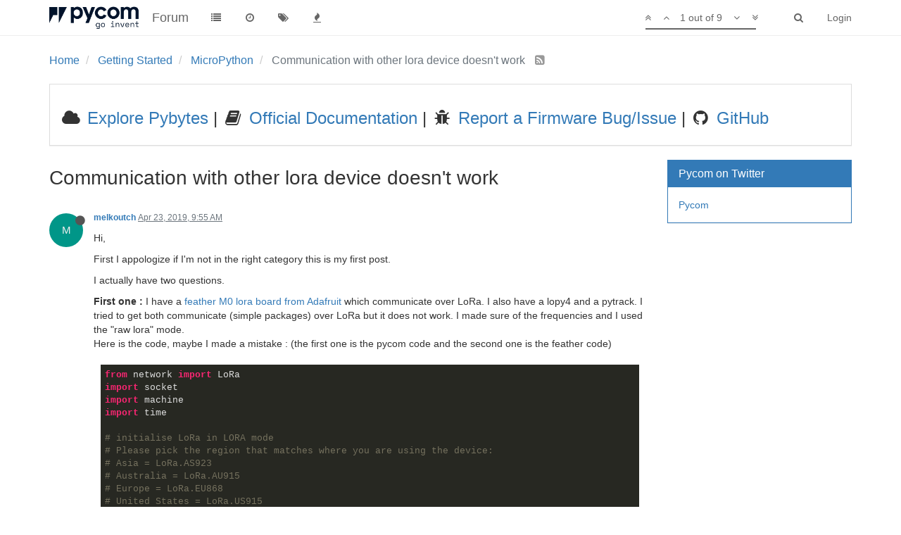

--- FILE ---
content_type: text/html; charset=utf-8
request_url: https://forum.pycom.io/topic/4726/communication-with-other-lora-device-doesn-t-work
body_size: 17331
content:
<!DOCTYPE html>
<html lang="en-US" data-dir="ltr" style="direction: ltr;"  >
<head>
	<title>Communication with other lora device doesn&#x27;t work | Pycom user forum</title>
	<meta name="viewport" content="width&#x3D;device-width, initial-scale&#x3D;1.0" />
	<meta name="content-type" content="text/html; charset=UTF-8" />
	<meta name="apple-mobile-web-app-capable" content="yes" />
	<meta name="mobile-web-app-capable" content="yes" />
	<meta property="og:site_name" content="Forum" />
	<meta name="msapplication-badge" content="frequency=30; polling-uri=https://forum.pycom.io/sitemap.xml" />
	<meta name="keywords" content="pycom,micropython,esp32,wipy,lopy,sipy,fipy,pymakr,pymate,gpy,pybytes,pygate" />
	<meta name="msapplication-square150x150logo" content="/assets/uploads/system/pycom-logo-new-rp1.png" />
	<meta name="title" content="Communication with other lora device doesn&#x27;t work" />
	<meta name="description" content="Hi, First I appologize if I&#x27;m not in the right category this is my first post. I actually have two questions. First one : I have a feather M0 lora board from Adafruit which communicate over LoRa. I also have a lopy4 and a pytrack. I tried to get both comm..." />
	<meta property="og:title" content="Communication with other lora device doesn&#x27;t work" />
	<meta property="og:description" content="Hi, First I appologize if I&#x27;m not in the right category this is my first post. I actually have two questions. First one : I have a feather M0 lora board from Adafruit which communicate over LoRa. I also have a lopy4 and a pytrack. I tried to get both comm..." />
	<meta property="og:type" content="article" />
	<meta property="article:published_time" content="2019-04-23T09:55:24.824Z" />
	<meta property="article:modified_time" content="2020-10-06T11:00:44.770Z" />
	<meta property="article:section" content="MicroPython" />
	<meta property="og:image" content="https://forum.pycom.io/assets/uploads/system/pycom-logo-new-rp1.png" />
	<meta property="og:image:url" content="https://forum.pycom.io/assets/uploads/system/pycom-logo-new-rp1.png" />
	<meta property="og:url" content="https://forum.pycom.io/topic/4726/communication-with-other-lora-device-doesn-t-work" />
	
	<link rel="stylesheet" type="text/css" href="/assets/client.css?v=9tccg1u62u4" />
	<link rel="icon" type="image/x-icon" href="/assets/uploads/system/favicon.ico?v=9tccg1u62u4" />
	<link rel="manifest" href="/manifest.json" />
	<link rel="search" type="application/opensearchdescription+xml" title="Forum" href="/osd.xml" />
	<link rel="apple-touch-icon" href="/assets/uploads/system/touchicon-orig.png" />
	<link rel="icon" sizes="36x36" href="/assets/uploads/system/touchicon-36.png" />
	<link rel="icon" sizes="48x48" href="/assets/uploads/system/touchicon-48.png" />
	<link rel="icon" sizes="72x72" href="/assets/uploads/system/touchicon-72.png" />
	<link rel="icon" sizes="96x96" href="/assets/uploads/system/touchicon-96.png" />
	<link rel="icon" sizes="144x144" href="/assets/uploads/system/touchicon-144.png" />
	<link rel="icon" sizes="192x192" href="/assets/uploads/system/touchicon-192.png" />
	<link rel="prefetch" href="/assets/src/modules/composer.js?v=9tccg1u62u4" />
	<link rel="prefetch" href="/assets/src/modules/composer/uploads.js?v=9tccg1u62u4" />
	<link rel="prefetch" href="/assets/src/modules/composer/drafts.js?v=9tccg1u62u4" />
	<link rel="prefetch" href="/assets/src/modules/composer/tags.js?v=9tccg1u62u4" />
	<link rel="prefetch" href="/assets/src/modules/composer/categoryList.js?v=9tccg1u62u4" />
	<link rel="prefetch" href="/assets/src/modules/composer/resize.js?v=9tccg1u62u4" />
	<link rel="prefetch" href="/assets/src/modules/composer/autocomplete.js?v=9tccg1u62u4" />
	<link rel="prefetch" href="/assets/templates/composer.tpl?v=9tccg1u62u4" />
	<link rel="prefetch" href="/assets/language/en-US/topic.json?v=9tccg1u62u4" />
	<link rel="prefetch" href="/assets/language/en-US/modules.json?v=9tccg1u62u4" />
	<link rel="prefetch" href="/assets/language/en-US/tags.json?v=9tccg1u62u4" />
	<link rel="prefetch stylesheet" href="/plugins/nodebb-plugin-markdown/styles/monokai.css" />
	<link rel="prefetch" href="/assets/src/modules/highlight.js?v=9tccg1u62u4" />
	<link rel="prefetch" href="/assets/language/en-US/markdown.json?v=9tccg1u62u4" />
	<link rel="canonical" href="https://forum.pycom.io/topic/4726/communication-with-other-lora-device-doesn-t-work" />
	<link rel="alternate" type="application/rss+xml" />
	<link rel="up" href="https://forum.pycom.io/category/21/micropython" />
	

	<script>
		var RELATIVE_PATH = "";
		var config = JSON.parse('{"relative_path":"","upload_url":"/assets/uploads","siteTitle":"Forum","browserTitle":"Pycom user forum","titleLayout":"&#123;pageTitle&#125; | &#123;browserTitle&#125;","showSiteTitle":true,"minimumTitleLength":3,"maximumTitleLength":255,"minimumPostLength":8,"maximumPostLength":32767,"minimumTagsPerTopic":0,"maximumTagsPerTopic":5,"minimumTagLength":3,"maximumTagLength":15,"useOutgoingLinksPage":true,"outgoingLinksWhitelist":"*.pycom.io","allowGuestHandles":false,"allowFileUploads":true,"allowTopicsThumbnail":false,"usePagination":true,"disableChat":false,"disableChatMessageEditing":false,"maximumChatMessageLength":1000,"socketioTransports":["polling","websocket"],"socketioOrigins":"https://forum.pycom.io:*","websocketAddress":"","maxReconnectionAttempts":5,"reconnectionDelay":3000,"topicsPerPage":20,"postsPerPage":20,"maximumFileSize":512,"theme:id":"nodebb-theme-persona","theme:src":"","defaultLang":"en-US","userLang":"en-US","loggedIn":false,"uid":-1,"cache-buster":"v=9tccg1u62u4","requireEmailConfirmation":false,"topicPostSort":"newest_to_oldest","categoryTopicSort":"newest_to_oldest","csrf_token":false,"searchEnabled":true,"bootswatchSkin":"","enablePostHistory":true,"notificationAlertTimeout":5000,"timeagoCutoff":30,"timeagoCodes":["af","ar","az-short","az","bg","bs","ca","cs","cy","da","de-short","de","dv","el","en-short","en","es-short","es","et","eu","fa-short","fa","fi","fr-short","fr","gl","he","hr","hu","hy","id","is","it-short","it","ja","jv","ko","ky","lt","lv","mk","nl","no","pl","pt-br-short","pt-br","pt-short","pt","ro","rs","ru","rw","si","sk","sl","sr","sv","th","tr-short","tr","uk","uz","vi","zh-CN","zh-TW"],"cookies":{"enabled":false,"message":"[[global:cookies.message]]","dismiss":"[[global:cookies.accept]]","link":"[[global:cookies.learn_more]]","link_url":"https:&#x2F;&#x2F;www.cookiesandyou.com"},"acpLang":"en-US","topicSearchEnabled":false,"hideSubCategories":false,"hideCategoryLastPost":false,"enableQuickReply":false,"composer-default":{},"markdown":{"highlight":1,"highlightLinesLanguageList":[],"theme":"monokai.css"}}');
		var app = {
			template: "topic",
			user: JSON.parse('{"uid":0,"username":"Guest","userslug":"","fullname":"Guest","email":"","icon:text":"?","icon:bgColor":"#aaa","groupTitle":"","status":"offline","reputation":0,"email:confirmed":false,"postcount":0,"topiccount":0,"profileviews":0,"banned":0,"banned:expire":0,"joindate":0,"lastonline":0,"lastposttime":0,"followingCount":0,"followerCount":0,"picture":"","groupTitleArray":[],"joindateISO":"","lastonlineISO":"","banned_until":0,"banned_until_readable":"Not Banned","unreadData":{"":{},"new":{},"watched":{},"unreplied":{}},"isAdmin":false,"isGlobalMod":false,"isMod":false,"privileges":{"chat":false,"upload:post:image":false,"upload:post:file":false,"search:content":false,"search:users":false,"search:tags":false,"view:users":false,"view:tags":true,"view:groups":false,"view:users:info":false},"offline":true,"isEmailConfirmSent":false}')
		};
	</script>

	
	<!-- Global site tag (gtag.js) - Google Analytics -->
<script async src="https://www.googletagmanager.com/gtag/js?id=UA-72107804-2"></script>
<script>
  window.dataLayer = window.dataLayer || [];
  function gtag(){dataLayer.push(arguments);}
  gtag('js', new Date());

  gtag('config', 'UA-72107804-2');
</script>

<!-- Start Alexa Certify Javascript -->
<script type="text/javascript">
_atrk_opts = { atrk_acct:"WpWNq1SZw320l9", domain:"pycom.io",dynamic: true};
(function() { var as = document.createElement('script'); as.type = 'text/javascript'; as.async = true; as.src = "https://certify-js.alexametrics.com/atrk.js"; var s = document.getElementsByTagName('script')[0];s.parentNode.insertBefore(as, s); })();
</script>
<noscript><img src="https://certify.alexametrics.com/atrk.gif?account=WpWNq1SZw320l9" style="display:none" height="1" width="1" alt="" /></noscript>
<!-- End Alexa Certify Javascript -->
<!-- Hotjar Tracking Code for https://forum.pycom.io/ -->
<script>
    (function(h,o,t,j,a,r){
        h.hj=h.hj||function(){(h.hj.q=h.hj.q||[]).push(arguments)};
        h._hjSettings={hjid:1704009,hjsv:6};
        a=o.getElementsByTagName('head')[0];
        r=o.createElement('script');r.async=1;
        r.src=t+h._hjSettings.hjid+j+h._hjSettings.hjsv;
        a.appendChild(r);
    })(window,document,'https://static.hotjar.com/c/hotjar-','.js?sv=');
</script>
	
	
</head>

<body class="page-topic page-topic-4726 page-topic-communication-with-other-lora-device-doesn-t-work page-topic-category-21 page-topic-category-micropython page-status-200 skin-noskin">
	<nav id="menu" class="slideout-menu hidden">
		<div class="menu-profile">
	
</div>

<section class="menu-section" data-section="navigation">
	<h3 class="menu-section-title">Navigation</h3>
	<ul class="menu-section-list"></ul>
</section>


	</nav>
	<nav id="chats-menu" class="slideout-menu hidden">
		
	</nav>

	<main id="panel" class="slideout-panel">
		<nav class="navbar navbar-default navbar-fixed-top header" id="header-menu" component="navbar">
			<div class="container">
							<div class="navbar-header">
				<button type="button" class="navbar-toggle pull-left" id="mobile-menu">
					<span component="notifications/icon" class="notification-icon fa fa-fw fa-bell-o unread-count" data-content="0"></span>
					<i class="fa fa-lg fa-fw fa-bars"></i>
				</button>
				<button type="button" class="navbar-toggle hidden" id="mobile-chats">
					<span component="chat/icon" class="notification-icon fa fa-fw fa-comments unread-count" data-content="0"></span>
					<i class="fa fa-lg fa-comment-o"></i>
				</button>

				
				<a href="https://www.pycom.io">
					<img alt="Welcome to the Pycom forum" class=" forum-logo" src="/assets/uploads/system/pycom-logo-new-rp1.png?v=9tccg1u62u4" />
				</a>
				
				
				<a href="/">
					<h1 class="navbar-brand forum-title">Forum</h1>
				</a>
				

				<div component="navbar/title" class="visible-xs hidden">
					<span></span>
				</div>
			</div>

			<div id="nav-dropdown" class="hidden-xs">
				
				
				<ul id="logged-out-menu" class="nav navbar-nav navbar-right">
					
					<li>
						<a href="/login">
							<i class="fa fa-sign-in fa-fw hidden-sm hidden-md hidden-lg"></i>
							<span>Login</span>
						</a>
					</li>
				</ul>
				
				
				<ul class="nav navbar-nav navbar-right">
					<li>
						<form id="search-form" class="navbar-form navbar-right hidden-xs" role="search" method="GET">
							<button id="search-button" type="button" class="btn btn-link"><i class="fa fa-search fa-fw" title="Search"></i></button>
							<div class="hidden" id="search-fields">
								<div class="form-group">
									<input autocomplete="off" type="text" class="form-control" placeholder="Search" name="query" value="">
									<a href="#"><i class="fa fa-gears fa-fw advanced-search-link"></i></a>
								</div>
								<button type="submit" class="btn btn-default hide">Search</button>
							</div>
						</form>
						<ul id="quick-search-results" class="dropdown-menu quick-search-results hidden">
							

						</ul>
					</li>
					<li class="visible-xs" id="search-menu">
						<a href="/search">
							<i class="fa fa-search fa-fw"></i> Search
						</a>
					</li>
				</ul>
				

				<ul class="nav navbar-nav navbar-right hidden-xs">
					<li>
						<a href="#" id="reconnect" class="hide" title="Looks like your connection to Forum was lost, please wait while we try to reconnect.">
							<i class="fa fa-check"></i>
						</a>
					</li>
				</ul>

				<ul class="nav navbar-nav navbar-right pagination-block visible-lg visible-md">
					<li class="dropdown">
						<a><i class="fa fa-angle-double-up pointer fa-fw pagetop"></i></a>
						<a><i class="fa fa-angle-up pointer fa-fw pageup"></i></a>

						<a href="#" class="dropdown-toggle" data-toggle="dropdown">
							<span class="pagination-text"></span>
						</a>

						<a><i class="fa fa-angle-down pointer fa-fw pagedown"></i></a>
						<a><i class="fa fa-angle-double-down pointer fa-fw pagebottom"></i></a>

						<div class="progress-container">
							<div class="progress-bar"></div>
						</div>

						<ul class="dropdown-menu" role="menu">
							<li>
  								<input type="text" class="form-control" id="indexInput" placeholder="Enter index">
  							</li>
						</ul>
					</li>
				</ul>

				<ul id="main-nav" class="nav navbar-nav">
					
					
					<li class="">
						<a class="navigation-link" href="/categories" title="Categories" >
							
							<i class="fa fa-fw fa-list" data-content=""></i>
							

							
							<span class="visible-xs-inline">Categories</span>
							
						</a>
					</li>
					
					
					
					<li class="">
						<a class="navigation-link" href="/recent" title="Recent" >
							
							<i class="fa fa-fw fa-clock-o" data-content=""></i>
							

							
							<span class="visible-xs-inline">Recent</span>
							
						</a>
					</li>
					
					
					
					<li class="">
						<a class="navigation-link" href="/tags" title="Tags" >
							
							<i class="fa fa-fw fa-tags" data-content=""></i>
							

							
							<span class="visible-xs-inline">Tags</span>
							
						</a>
					</li>
					
					
					
					<li class="">
						<a class="navigation-link" href="/popular" title="Popular" >
							
							<i class="fa fa-fw fa-fire" data-content=""></i>
							

							
							<span class="visible-xs-inline">Popular</span>
							
						</a>
					</li>
					
					
				</ul>

				
			</div>

			</div>
		</nav>
		<div class="container" id="content">
			<noscript>
		<div class="alert alert-danger">
			<p>
				Your browser does not seem to support JavaScript. As a result, your viewing experience will be diminished, and you may not be able to execute some actions.
			</p>
			<p>
				Please download a browser that supports JavaScript, or enable it if it's disabled (i.e. NoScript).
			</p>
		</div>
	</noscript>

<ol class="breadcrumb" itemscope="itemscope" itemprop="breadcrumb" itemtype="http://schema.org/BreadcrumbList">
	
	<li itemscope="itemscope" itemprop="itemListElement" itemtype="http://schema.org/ListItem" >
		<meta itemprop="position" content="0" />
		<a href="/" itemprop="item">
			<span itemprop="name">
				Home
				
			</span>
		</a>
	</li>
	
	<li itemscope="itemscope" itemprop="itemListElement" itemtype="http://schema.org/ListItem" >
		<meta itemprop="position" content="1" />
		<a href="/category/24/getting-started" itemprop="item">
			<span itemprop="name">
				Getting Started
				
			</span>
		</a>
	</li>
	
	<li itemscope="itemscope" itemprop="itemListElement" itemtype="http://schema.org/ListItem" >
		<meta itemprop="position" content="2" />
		<a href="/category/21/micropython" itemprop="item">
			<span itemprop="name">
				MicroPython
				
			</span>
		</a>
	</li>
	
	<li component="breadcrumb/current" itemscope="itemscope" itemprop="itemListElement" itemtype="http://schema.org/ListItem" class="active">
		<meta itemprop="position" content="3" />
		
			<span itemprop="name">
				Communication with other lora device doesn&#x27;t work
				
				
				<a target="_blank" href="/topic/4726.rss" itemprop="item"><i class="fa fa-rss-square"></i></a>
				
			</span>
		
	</li>
	
</ol>


<div data-widget-area="header">
	
	<div class="panel panel-default"><div class="panel-body"><table><tr><td><h3>
<i class="fa fa-fw fa-cloud"></i><a target="_blank" href="http://pybytes.pycom.io/"> Explore Pybytes</a> | 
<i class="fa fa-fw fa-book"></i><a target="_blank" href="https://docs.pycom.io"> Official Documentation</a> | 
<i class="fa fa-fw fa-bug"></i><a target="_blank" href="https://github.com/pycom/pycom-micropython-sigfox/issues"> Report a Firmware Bug/Issue</a> |
<i class="fa fa-fw fa-github"></i><a target="_blank" href="https://github.com/pycom"> GitHub</a></h3></td></tr></table></div></div>
	
</div>
<div class="row">
	<div class="topic col-lg-9 col-sm-12">

		<h1 component="post/header" class="hidden-xs" itemprop="name">

			<i class="pull-left fa fa-thumb-tack hidden" title="Pinned"></i>
			<i class="pull-left fa fa-lock hidden" title="Locked"></i>
			<i class="pull-left fa fa-arrow-circle-right hidden" title="Moved"></i>
			

			<span class="topic-title" component="topic/title">Communication with other lora device doesn&#x27;t work</span>
		</h1>

		

		<div component="topic/deleted/message" class="alert alert-warning hidden clearfix">
    <span class="pull-left">This topic has been deleted. Only users with topic management privileges can see it.</span>
    <span class="pull-right">
        
    </span>
</div>

		<hr class="visible-xs" />

		<ul component="topic" class="posts" data-tid="4726" data-cid="21">
			
				<li component="post" class="" data-index="0" data-pid="27390" data-uid="4410" data-timestamp="1556013324824" data-username="melkoutch" data-userslug="melkoutch" itemscope itemtype="http://schema.org/Comment">
					<a component="post/anchor" data-index="0" id="0"></a>

					<meta itemprop="datePublished" content="2019-04-23T09:55:24.824Z">
					<meta itemprop="dateModified" content="">

					<div class="clearfix post-header">
	<div class="icon pull-left">
		<a href="/user/melkoutch">
			<span class="avatar  avatar-sm2x avatar-rounded" alt="melkoutch" title="melkoutch" data-uid="4410" component="user/picture" style="background-color: #009688;">M</span>
			<i component="user/status" class="fa fa-circle status offline" title="Offline"></i>
		</a>
	</div>

	<small class="pull-left">
		<strong>
			<a href="/user/melkoutch" itemprop="author" data-username="melkoutch" data-uid="4410">melkoutch</a>
		</strong>

		

		

		<span class="visible-xs-inline-block visible-sm-inline-block visible-md-inline-block visible-lg-inline-block">
			<a class="permalink" href="/post/27390"><span class="timeago" title="2019-04-23T09:55:24.824Z"></span></a>

			<i component="post/edit-indicator" class="fa fa-pencil-square edit-icon hidden"></i>

			<small data-editor="" component="post/editor" class="hidden">last edited by  <span class="timeago" title=""></span></small>

			

			<span>
				
			</span>
		</span>
		<span class="bookmarked"><i class="fa fa-bookmark-o"></i></span>

	</small>
</div>

<br />

<div class="content" component="post/content" itemprop="text">
	<p dir="auto">Hi,</p>
<p dir="auto">First I appologize if I'm not in the right category this is my first post.</p>
<p dir="auto">I actually have two questions.</p>
<p dir="auto"><strong>First one :</strong> I have a <a href="https://www.adafruit.com/product/3178" target="_blank" rel="noopener noreferrer nofollow">feather M0 lora board from Adafruit</a> which communicate over LoRa. I also have a lopy4 and a pytrack. I tried to get both communicate (simple packages) over LoRa but it does not work. I made sure of the frequencies and I used the &quot;raw lora&quot; mode.<br />
Here is the code, maybe I made a mistake : (the first one is the pycom code and the second one is the feather code)</p>
<pre><code>from network import LoRa
import socket
import machine
import time

# initialise LoRa in LORA mode
# Please pick the region that matches where you are using the device:
# Asia = LoRa.AS923
# Australia = LoRa.AU915
# Europe = LoRa.EU868
# United States = LoRa.US915
# more params can also be given, like frequency, tx power and spreading factor
lora = LoRa(mode=LoRa.LORA, region=LoRa.EU868, frequency=870000000, tx_power=14,sf=12)

# create a raw LoRa socket
s = socket.socket(socket.AF_LORA, socket.SOCK_RAW)

while True:
    # send some data
    s.setblocking(True)
    s.send('Hello world !!')

    print(&quot;I sent hello !&quot;)
    print(lora.stats())
    # wait a random amount of time
    time.sleep(1)
</code></pre>
<p dir="auto">Here's the feather code :</p>
<pre><code>import board
import busio
import digitalio
import time
import adafruit_rfm9x



RADIO_FREQ_MHZ   = 870
CS    = digitalio.DigitalInOut(board.RFM9X_CS)
RESET = digitalio.DigitalInOut(board.RFM9X_RST)
led = digitalio.DigitalInOut(board.D13)
led.direction = digitalio.Direction.OUTPUT
spi = busio.SPI(board.SCK, MOSI=board.MOSI, MISO=board.MISO)
rfm9x = adafruit_rfm9x.RFM9x(spi, CS, RESET, RADIO_FREQ_MHZ)
rfm9x.tx_power = 23

led.value = True
time.sleep(3)

while True:
    packet = rfm9x.receive()
    if packet is None:
        print('Received nothing! Listening again...')
   led.value = False
    else:
        print('Received (raw bytes): {0}'.format(packet))
        packet_text = str(packet, 'ascii')
        print('Received (ASCII): {0}'.format(packet_text))
        rssi = rfm9x.rssi
        print('Received signal strength: {0} dB'.format(rssi))
   led.value = True
       time.sleep(0.5)
       led.value = False
       time.sleep(0.5)
</code></pre>
<p dir="auto">It really should be basic but I can't manage to get those board communicate.</p>
<p dir="auto"><strong>My second question</strong> has nothing to do with the previous one : Is it possible to give arguments when uploading a file with micro python. I mean that when I launch my program in a python terminal I can specify command line arguments. How to do the same with micro python ? (By the way, I'm using Atom).</p>
<p dir="auto">Thanks</p>

</div>

<div class="clearfix post-footer">
	

	<small class="pull-right">
		<span class="post-tools">
			<a component="post/reply" href="#" class="no-select hidden">Reply</a>
			<a component="post/quote" href="#" class="no-select hidden">Quote</a>
		</span>

		
		<span class="votes">
			<a component="post/upvote" href="#" class="">
				<i class="fa fa-chevron-up"></i>
			</a>

			<span component="post/vote-count" data-votes="0">0</span>

			
			<a component="post/downvote" href="#" class="">
				<i class="fa fa-chevron-down"></i>
			</a>
			
		</span>
		

		<span component="post/tools" class="dropdown moderator-tools bottom-sheet ">
	<a href="#" data-toggle="dropdown"><i class="fa fa-fw fa-ellipsis-v"></i></a>
	<ul class="dropdown-menu dropdown-menu-right" role="menu"></ul>
</span>

	</small>

	
	<a component="post/reply-count" href="#" class="threaded-replies no-select ">
		<span component="post/reply-count/avatars" class="avatars ">
			
			<span class="avatar  avatar-xs avatar-rounded" alt="jcaron" title="jcaron" data-uid="1538" component="avatar/icon" style="background-color: #1b5e20;">J</span>
			
			<img class="avatar  avatar-xs avatar-rounded" alt="robert-hh" title="robert-hh" data-uid="98" component="avatar/picture" src="/assets/uploads/profile/98-profileavatar.jpeg" style="" />
			
		</span>

		<span class="replies-count" component="post/reply-count/text" data-replies="2">2 Replies</span>
		<span class="replies-last hidden-xs">Last reply <span class="timeago" title="2019-04-23T11:48:36.772Z"></span></span>

		<i class="fa fa-fw fa-chevron-right" component="post/replies/open"></i>
		<i class="fa fa-fw fa-chevron-down hidden" component="post/replies/close"></i>
		<i class="fa fa-fw fa-spin fa-spinner hidden" component="post/replies/loading"></i>
	</a>
	
</div>

<hr />

					
					<div class="post-bar-placeholder"></div>
					
				</li>
			
				<li component="post" class="" data-index="1" data-pid="34822" data-uid="6756" data-timestamp="1601982044770" data-username="Bernd Meyer" data-userslug="bernd-meyer" itemscope itemtype="http://schema.org/Comment">
					<a component="post/anchor" data-index="1" id="1"></a>

					<meta itemprop="datePublished" content="2020-10-06T11:00:44.770Z">
					<meta itemprop="dateModified" content="">

					<div class="clearfix post-header">
	<div class="icon pull-left">
		<a href="/user/bernd-meyer">
			<span class="avatar  avatar-sm2x avatar-rounded" alt="Bernd Meyer" title="Bernd Meyer" data-uid="6756" component="user/picture" style="background-color: #e91e63;">B</span>
			<i component="user/status" class="fa fa-circle status offline" title="Offline"></i>
		</a>
	</div>

	<small class="pull-left">
		<strong>
			<a href="/user/bernd-meyer" itemprop="author" data-username="Bernd Meyer" data-uid="6756">Bernd Meyer</a>
		</strong>

		

		

		<span class="visible-xs-inline-block visible-sm-inline-block visible-md-inline-block visible-lg-inline-block">
			<a class="permalink" href="/post/34822"><span class="timeago" title="2020-10-06T11:00:44.770Z"></span></a>

			<i component="post/edit-indicator" class="fa fa-pencil-square edit-icon hidden"></i>

			<small data-editor="" component="post/editor" class="hidden">last edited by  <span class="timeago" title=""></span></small>

			
			<a component="post/parent" class="btn btn-xs btn-default hidden-xs" data-topid="28507" href="/post/28507"><i class="fa fa-reply"></i> @melkoutch</a>
			

			<span>
				
			</span>
		</span>
		<span class="bookmarked"><i class="fa fa-bookmark-o"></i></span>

	</small>
</div>

<br />

<div class="content" component="post/content" itemprop="text">
	<p dir="auto"><a class="plugin-mentions-user plugin-mentions-a" href="https://forum.pycom.io/uid/4410">@melkoutch</a> hope you still read this as this thread is quite old. I stumbled upon it having the exact same problem (LoPy4 &lt;-&gt; Feather M0 in raw LoRa). Adjusting the spreading factor doesn't seem to solve it for me. Would you be able to post the code fragment that you used to successfully connect the two? Thanks a lot!</p>

</div>

<div class="clearfix post-footer">
	

	<small class="pull-right">
		<span class="post-tools">
			<a component="post/reply" href="#" class="no-select hidden">Reply</a>
			<a component="post/quote" href="#" class="no-select hidden">Quote</a>
		</span>

		
		<span class="votes">
			<a component="post/upvote" href="#" class="">
				<i class="fa fa-chevron-up"></i>
			</a>

			<span component="post/vote-count" data-votes="0">0</span>

			
			<a component="post/downvote" href="#" class="">
				<i class="fa fa-chevron-down"></i>
			</a>
			
		</span>
		

		<span component="post/tools" class="dropdown moderator-tools bottom-sheet ">
	<a href="#" data-toggle="dropdown"><i class="fa fa-fw fa-ellipsis-v"></i></a>
	<ul class="dropdown-menu dropdown-menu-right" role="menu"></ul>
</span>

	</small>

	
	<a component="post/reply-count" href="#" class="threaded-replies no-select hidden">
		<span component="post/reply-count/avatars" class="avatars ">
			
		</span>

		<span class="replies-count" component="post/reply-count/text" data-replies="0">1 Reply</span>
		<span class="replies-last hidden-xs">Last reply <span class="timeago" title=""></span></span>

		<i class="fa fa-fw fa-chevron-right" component="post/replies/open"></i>
		<i class="fa fa-fw fa-chevron-down hidden" component="post/replies/close"></i>
		<i class="fa fa-fw fa-spin fa-spinner hidden" component="post/replies/loading"></i>
	</a>
	
</div>

<hr />

					
				</li>
			
				<li component="post" class="" data-index="2" data-pid="28507" data-uid="4410" data-timestamp="1562137817361" data-username="melkoutch" data-userslug="melkoutch" itemscope itemtype="http://schema.org/Comment">
					<a component="post/anchor" data-index="2" id="2"></a>

					<meta itemprop="datePublished" content="2019-07-03T07:10:17.361Z">
					<meta itemprop="dateModified" content="">

					<div class="clearfix post-header">
	<div class="icon pull-left">
		<a href="/user/melkoutch">
			<span class="avatar  avatar-sm2x avatar-rounded" alt="melkoutch" title="melkoutch" data-uid="4410" component="user/picture" style="background-color: #009688;">M</span>
			<i component="user/status" class="fa fa-circle status offline" title="Offline"></i>
		</a>
	</div>

	<small class="pull-left">
		<strong>
			<a href="/user/melkoutch" itemprop="author" data-username="melkoutch" data-uid="4410">melkoutch</a>
		</strong>

		

		

		<span class="visible-xs-inline-block visible-sm-inline-block visible-md-inline-block visible-lg-inline-block">
			<a class="permalink" href="/post/28507"><span class="timeago" title="2019-07-03T07:10:17.361Z"></span></a>

			<i component="post/edit-indicator" class="fa fa-pencil-square edit-icon hidden"></i>

			<small data-editor="" component="post/editor" class="hidden">last edited by  <span class="timeago" title=""></span></small>

			
			<a component="post/parent" class="btn btn-xs btn-default hidden-xs" data-topid="28493" href="/post/28493"><i class="fa fa-reply"></i> @robert-hh</a>
			

			<span>
				
			</span>
		</span>
		<span class="bookmarked"><i class="fa fa-bookmark-o"></i></span>

	</small>
</div>

<br />

<div class="content" component="post/content" itemprop="text">
	<p dir="auto"><a class="plugin-mentions-user plugin-mentions-a" href="https://forum.pycom.io/uid/98">@robert-hh</a> Thanks for clearing this out !</p>

</div>

<div class="clearfix post-footer">
	

	<small class="pull-right">
		<span class="post-tools">
			<a component="post/reply" href="#" class="no-select hidden">Reply</a>
			<a component="post/quote" href="#" class="no-select hidden">Quote</a>
		</span>

		
		<span class="votes">
			<a component="post/upvote" href="#" class="">
				<i class="fa fa-chevron-up"></i>
			</a>

			<span component="post/vote-count" data-votes="0">0</span>

			
			<a component="post/downvote" href="#" class="">
				<i class="fa fa-chevron-down"></i>
			</a>
			
		</span>
		

		<span component="post/tools" class="dropdown moderator-tools bottom-sheet ">
	<a href="#" data-toggle="dropdown"><i class="fa fa-fw fa-ellipsis-v"></i></a>
	<ul class="dropdown-menu dropdown-menu-right" role="menu"></ul>
</span>

	</small>

	
	<a component="post/reply-count" href="#" class="threaded-replies no-select ">
		<span component="post/reply-count/avatars" class="avatars ">
			
			<span class="avatar  avatar-xs avatar-rounded" alt="Bernd Meyer" title="Bernd Meyer" data-uid="6756" component="avatar/icon" style="background-color: #e91e63;">B</span>
			
		</span>

		<span class="replies-count" component="post/reply-count/text" data-replies="1">1 Reply</span>
		<span class="replies-last hidden-xs">Last reply <span class="timeago" title="2020-10-06T11:00:44.770Z"></span></span>

		<i class="fa fa-fw fa-chevron-right" component="post/replies/open"></i>
		<i class="fa fa-fw fa-chevron-down hidden" component="post/replies/close"></i>
		<i class="fa fa-fw fa-spin fa-spinner hidden" component="post/replies/loading"></i>
	</a>
	
</div>

<hr />

					
				</li>
			
				<li component="post" class="" data-index="3" data-pid="28493" data-uid="98" data-timestamp="1562065982423" data-username="robert-hh" data-userslug="robert-hh" itemscope itemtype="http://schema.org/Comment">
					<a component="post/anchor" data-index="3" id="3"></a>

					<meta itemprop="datePublished" content="2019-07-02T11:13:02.423Z">
					<meta itemprop="dateModified" content="">

					<div class="clearfix post-header">
	<div class="icon pull-left">
		<a href="/user/robert-hh">
			<img class="avatar  avatar-sm2x avatar-rounded" alt="robert-hh" title="robert-hh" data-uid="98" component="user/picture" src="/assets/uploads/profile/98-profileavatar.jpeg" style="" />
			<i component="user/status" class="fa fa-circle status offline" title="Offline"></i>
		</a>
	</div>

	<small class="pull-left">
		<strong>
			<a href="/user/robert-hh" itemprop="author" data-username="robert-hh" data-uid="98">robert-hh</a>
		</strong>

		

		

		<span class="visible-xs-inline-block visible-sm-inline-block visible-md-inline-block visible-lg-inline-block">
			<a class="permalink" href="/post/28493"><span class="timeago" title="2019-07-02T11:13:02.423Z"></span></a>

			<i component="post/edit-indicator" class="fa fa-pencil-square edit-icon hidden"></i>

			<small data-editor="" component="post/editor" class="hidden">last edited by  <span class="timeago" title=""></span></small>

			
			<a component="post/parent" class="btn btn-xs btn-default hidden-xs" data-topid="27390" href="/post/27390"><i class="fa fa-reply"></i> @melkoutch</a>
			

			<span>
				
			</span>
		</span>
		<span class="bookmarked"><i class="fa fa-bookmark-o"></i></span>

	</small>
</div>

<br />

<div class="content" component="post/content" itemprop="text">
	<p dir="auto"><a class="plugin-mentions-user plugin-mentions-a" href="https://forum.pycom.io/uid/4410">@melkoutch</a> said in <a href="/post/27390">Communication with other lora device doesn't work</a>:</p>
<blockquote>
<p dir="auto">My second question has nothing to do with the previous one : Is it possible to give arguments when uploading a file with micro python. I mean that when I launch my program in a python terminal I can specify command line arguments. How to do the same with micro python ? (By the way, I'm using Atom).</p>
</blockquote>
<p dir="auto">There is not OS or shell on the Pycom devices, and not <strong>main</strong>() function. If the main entry point of your code is a function, you can supply arguments to that, when executed from the REPL command line. Basically, that's what the Python interpreter on a PC does: calling <strong>main</strong>() with the arguments derived from the command line of the OS shell.</p>

</div>

<div class="clearfix post-footer">
	

	<small class="pull-right">
		<span class="post-tools">
			<a component="post/reply" href="#" class="no-select hidden">Reply</a>
			<a component="post/quote" href="#" class="no-select hidden">Quote</a>
		</span>

		
		<span class="votes">
			<a component="post/upvote" href="#" class="">
				<i class="fa fa-chevron-up"></i>
			</a>

			<span component="post/vote-count" data-votes="1">1</span>

			
			<a component="post/downvote" href="#" class="">
				<i class="fa fa-chevron-down"></i>
			</a>
			
		</span>
		

		<span component="post/tools" class="dropdown moderator-tools bottom-sheet ">
	<a href="#" data-toggle="dropdown"><i class="fa fa-fw fa-ellipsis-v"></i></a>
	<ul class="dropdown-menu dropdown-menu-right" role="menu"></ul>
</span>

	</small>

	
	<a component="post/reply-count" href="#" class="threaded-replies no-select ">
		<span component="post/reply-count/avatars" class="avatars ">
			
			<span class="avatar  avatar-xs avatar-rounded" alt="melkoutch" title="melkoutch" data-uid="4410" component="avatar/icon" style="background-color: #009688;">M</span>
			
		</span>

		<span class="replies-count" component="post/reply-count/text" data-replies="1">1 Reply</span>
		<span class="replies-last hidden-xs">Last reply <span class="timeago" title="2019-07-03T07:10:17.361Z"></span></span>

		<i class="fa fa-fw fa-chevron-right" component="post/replies/open"></i>
		<i class="fa fa-fw fa-chevron-down hidden" component="post/replies/close"></i>
		<i class="fa fa-fw fa-spin fa-spinner hidden" component="post/replies/loading"></i>
	</a>
	
</div>

<hr />

					
				</li>
			
				<li component="post" class="" data-index="4" data-pid="27498" data-uid="1538" data-timestamp="1556272769268" data-username="jcaron" data-userslug="jcaron" itemscope itemtype="http://schema.org/Comment">
					<a component="post/anchor" data-index="4" id="4"></a>

					<meta itemprop="datePublished" content="2019-04-26T09:59:29.268Z">
					<meta itemprop="dateModified" content="">

					<div class="clearfix post-header">
	<div class="icon pull-left">
		<a href="/user/jcaron">
			<span class="avatar  avatar-sm2x avatar-rounded" alt="jcaron" title="jcaron" data-uid="1538" component="user/picture" style="background-color: #1b5e20;">J</span>
			<i component="user/status" class="fa fa-circle status offline" title="Offline"></i>
		</a>
	</div>

	<small class="pull-left">
		<strong>
			<a href="/user/jcaron" itemprop="author" data-username="jcaron" data-uid="1538">jcaron</a>
		</strong>

		

		

		<span class="visible-xs-inline-block visible-sm-inline-block visible-md-inline-block visible-lg-inline-block">
			<a class="permalink" href="/post/27498"><span class="timeago" title="2019-04-26T09:59:29.268Z"></span></a>

			<i component="post/edit-indicator" class="fa fa-pencil-square edit-icon hidden"></i>

			<small data-editor="" component="post/editor" class="hidden">last edited by  <span class="timeago" title=""></span></small>

			
			<a component="post/parent" class="btn btn-xs btn-default hidden-xs" data-topid="27496" href="/post/27496"><i class="fa fa-reply"></i> @melkoutch</a>
			

			<span>
				
			</span>
		</span>
		<span class="bookmarked"><i class="fa fa-bookmark-o"></i></span>

	</small>
</div>

<br />

<div class="content" component="post/content" itemprop="text">
	<p dir="auto"><a class="plugin-mentions-user plugin-mentions-a" href="https://forum.pycom.io/uid/4410">@melkoutch</a> the spreading factor determines the transmission speed, which in turn has an influence on range and resistance to interference (in theory at least).</p>
<p dir="auto">SF7 is the fastest, SF12 is the slowest. SF12 is so slow that it takes over a second to send a LoRaWAN frame with just a single data byte. In theory it gives a better range.</p>

</div>

<div class="clearfix post-footer">
	

	<small class="pull-right">
		<span class="post-tools">
			<a component="post/reply" href="#" class="no-select hidden">Reply</a>
			<a component="post/quote" href="#" class="no-select hidden">Quote</a>
		</span>

		
		<span class="votes">
			<a component="post/upvote" href="#" class="">
				<i class="fa fa-chevron-up"></i>
			</a>

			<span component="post/vote-count" data-votes="1">1</span>

			
			<a component="post/downvote" href="#" class="">
				<i class="fa fa-chevron-down"></i>
			</a>
			
		</span>
		

		<span component="post/tools" class="dropdown moderator-tools bottom-sheet ">
	<a href="#" data-toggle="dropdown"><i class="fa fa-fw fa-ellipsis-v"></i></a>
	<ul class="dropdown-menu dropdown-menu-right" role="menu"></ul>
</span>

	</small>

	
	<a component="post/reply-count" href="#" class="threaded-replies no-select hidden">
		<span component="post/reply-count/avatars" class="avatars ">
			
		</span>

		<span class="replies-count" component="post/reply-count/text" data-replies="0">1 Reply</span>
		<span class="replies-last hidden-xs">Last reply <span class="timeago" title=""></span></span>

		<i class="fa fa-fw fa-chevron-right" component="post/replies/open"></i>
		<i class="fa fa-fw fa-chevron-down hidden" component="post/replies/close"></i>
		<i class="fa fa-fw fa-spin fa-spinner hidden" component="post/replies/loading"></i>
	</a>
	
</div>

<hr />

					
				</li>
			
				<li component="post" class="" data-index="5" data-pid="27496" data-uid="4410" data-timestamp="1556269685048" data-username="melkoutch" data-userslug="melkoutch" itemscope itemtype="http://schema.org/Comment">
					<a component="post/anchor" data-index="5" id="5"></a>

					<meta itemprop="datePublished" content="2019-04-26T09:08:05.048Z">
					<meta itemprop="dateModified" content="">

					<div class="clearfix post-header">
	<div class="icon pull-left">
		<a href="/user/melkoutch">
			<span class="avatar  avatar-sm2x avatar-rounded" alt="melkoutch" title="melkoutch" data-uid="4410" component="user/picture" style="background-color: #009688;">M</span>
			<i component="user/status" class="fa fa-circle status offline" title="Offline"></i>
		</a>
	</div>

	<small class="pull-left">
		<strong>
			<a href="/user/melkoutch" itemprop="author" data-username="melkoutch" data-uid="4410">melkoutch</a>
		</strong>

		

		

		<span class="visible-xs-inline-block visible-sm-inline-block visible-md-inline-block visible-lg-inline-block">
			<a class="permalink" href="/post/27496"><span class="timeago" title="2019-04-26T09:08:05.048Z"></span></a>

			<i component="post/edit-indicator" class="fa fa-pencil-square edit-icon hidden"></i>

			<small data-editor="" component="post/editor" class="hidden">last edited by  <span class="timeago" title=""></span></small>

			

			<span>
				
			</span>
		</span>
		<span class="bookmarked"><i class="fa fa-bookmark-o"></i></span>

	</small>
</div>

<br />

<div class="content" component="post/content" itemprop="text">
	<p dir="auto">You were right the spreading factor was indeed the problem. However I don't really understand what it is. I just removed it from the params and it works. I saw in the documentation :</p>
<p dir="auto"><em>sf sets the desired spreading factor. Accepts values between 7 and 12.</em></p>
<p dir="auto"><strong>What actually is a spreading factor ?</strong></p>

</div>

<div class="clearfix post-footer">
	

	<small class="pull-right">
		<span class="post-tools">
			<a component="post/reply" href="#" class="no-select hidden">Reply</a>
			<a component="post/quote" href="#" class="no-select hidden">Quote</a>
		</span>

		
		<span class="votes">
			<a component="post/upvote" href="#" class="">
				<i class="fa fa-chevron-up"></i>
			</a>

			<span component="post/vote-count" data-votes="0">0</span>

			
			<a component="post/downvote" href="#" class="">
				<i class="fa fa-chevron-down"></i>
			</a>
			
		</span>
		

		<span component="post/tools" class="dropdown moderator-tools bottom-sheet ">
	<a href="#" data-toggle="dropdown"><i class="fa fa-fw fa-ellipsis-v"></i></a>
	<ul class="dropdown-menu dropdown-menu-right" role="menu"></ul>
</span>

	</small>

	
	<a component="post/reply-count" href="#" class="threaded-replies no-select ">
		<span component="post/reply-count/avatars" class="avatars ">
			
			<span class="avatar  avatar-xs avatar-rounded" alt="jcaron" title="jcaron" data-uid="1538" component="avatar/icon" style="background-color: #1b5e20;">J</span>
			
		</span>

		<span class="replies-count" component="post/reply-count/text" data-replies="1">1 Reply</span>
		<span class="replies-last hidden-xs">Last reply <span class="timeago" title="2019-04-26T09:59:29.268Z"></span></span>

		<i class="fa fa-fw fa-chevron-right" component="post/replies/open"></i>
		<i class="fa fa-fw fa-chevron-down hidden" component="post/replies/close"></i>
		<i class="fa fa-fw fa-spin fa-spinner hidden" component="post/replies/loading"></i>
	</a>
	
</div>

<hr />

					
				</li>
			
				<li component="post" class="" data-index="6" data-pid="27428" data-uid="4410" data-timestamp="1556090092382" data-username="melkoutch" data-userslug="melkoutch" itemscope itemtype="http://schema.org/Comment">
					<a component="post/anchor" data-index="6" id="6"></a>

					<meta itemprop="datePublished" content="2019-04-24T07:14:52.382Z">
					<meta itemprop="dateModified" content="2019-04-24T07:15:18.167Z">

					<div class="clearfix post-header">
	<div class="icon pull-left">
		<a href="/user/melkoutch">
			<span class="avatar  avatar-sm2x avatar-rounded" alt="melkoutch" title="melkoutch" data-uid="4410" component="user/picture" style="background-color: #009688;">M</span>
			<i component="user/status" class="fa fa-circle status offline" title="Offline"></i>
		</a>
	</div>

	<small class="pull-left">
		<strong>
			<a href="/user/melkoutch" itemprop="author" data-username="melkoutch" data-uid="4410">melkoutch</a>
		</strong>

		

		

		<span class="visible-xs-inline-block visible-sm-inline-block visible-md-inline-block visible-lg-inline-block">
			<a class="permalink" href="/post/27428"><span class="timeago" title="2019-04-24T07:14:52.382Z"></span></a>

			<i component="post/edit-indicator" class="fa fa-pencil-square edit-icon "></i>

			<small data-editor="melkoutch" component="post/editor" class="hidden">last edited by melkoutch <span class="timeago" title="2019-04-24T07:15:18.167Z"></span></small>

			

			<span>
				
			</span>
		</span>
		<span class="bookmarked"><i class="fa fa-bookmark-o"></i></span>

	</small>
</div>

<br />

<div class="content" component="post/content" itemprop="text">
	<p dir="auto"><strong>Thanks</strong> both of you ! I will make changes accordingly and see if that solves the problem !</p>

</div>

<div class="clearfix post-footer">
	

	<small class="pull-right">
		<span class="post-tools">
			<a component="post/reply" href="#" class="no-select hidden">Reply</a>
			<a component="post/quote" href="#" class="no-select hidden">Quote</a>
		</span>

		
		<span class="votes">
			<a component="post/upvote" href="#" class="">
				<i class="fa fa-chevron-up"></i>
			</a>

			<span component="post/vote-count" data-votes="1">1</span>

			
			<a component="post/downvote" href="#" class="">
				<i class="fa fa-chevron-down"></i>
			</a>
			
		</span>
		

		<span component="post/tools" class="dropdown moderator-tools bottom-sheet ">
	<a href="#" data-toggle="dropdown"><i class="fa fa-fw fa-ellipsis-v"></i></a>
	<ul class="dropdown-menu dropdown-menu-right" role="menu"></ul>
</span>

	</small>

	
	<a component="post/reply-count" href="#" class="threaded-replies no-select hidden">
		<span component="post/reply-count/avatars" class="avatars ">
			
		</span>

		<span class="replies-count" component="post/reply-count/text" data-replies="0">1 Reply</span>
		<span class="replies-last hidden-xs">Last reply <span class="timeago" title=""></span></span>

		<i class="fa fa-fw fa-chevron-right" component="post/replies/open"></i>
		<i class="fa fa-fw fa-chevron-down hidden" component="post/replies/close"></i>
		<i class="fa fa-fw fa-spin fa-spinner hidden" component="post/replies/loading"></i>
	</a>
	
</div>

<hr />

					
				</li>
			
				<li component="post" class="" data-index="7" data-pid="27420" data-uid="2909" data-timestamp="1556052219190" data-username="mfalkvidd" data-userslug="mfalkvidd" itemscope itemtype="http://schema.org/Comment">
					<a component="post/anchor" data-index="7" id="7"></a>

					<meta itemprop="datePublished" content="2019-04-23T20:43:39.190Z">
					<meta itemprop="dateModified" content="2019-04-23T20:48:21.377Z">

					<div class="clearfix post-header">
	<div class="icon pull-left">
		<a href="/user/mfalkvidd">
			<img class="avatar  avatar-sm2x avatar-rounded" alt="mfalkvidd" title="mfalkvidd" data-uid="2909" component="user/picture" src="/assets/uploads/profile/2909-profileavatar.jpeg" style="" />
			<i component="user/status" class="fa fa-circle status offline" title="Offline"></i>
		</a>
	</div>

	<small class="pull-left">
		<strong>
			<a href="/user/mfalkvidd" itemprop="author" data-username="mfalkvidd" data-uid="2909">mfalkvidd</a>
		</strong>

		

		

		<span class="visible-xs-inline-block visible-sm-inline-block visible-md-inline-block visible-lg-inline-block">
			<a class="permalink" href="/post/27420"><span class="timeago" title="2019-04-23T20:43:39.190Z"></span></a>

			<i component="post/edit-indicator" class="fa fa-pencil-square edit-icon "></i>

			<small data-editor="mfalkvidd" component="post/editor" class="hidden">last edited by mfalkvidd <span class="timeago" title="2019-04-23T20:48:21.377Z"></span></small>

			

			<span>
				
			</span>
		</span>
		<span class="bookmarked"><i class="fa fa-bookmark-o"></i></span>

	</small>
</div>

<br />

<div class="content" component="post/content" itemprop="text">
	<p dir="auto">In addition to what jcaron said, 23dBm is way above the maximum allowed transmit power in EU, unless your cable/antenna has a lot of attenuation.</p>
<p dir="auto">The crazy high output power could be the reason the devices can't communicate. You might be saturating the receiver.</p>
<p dir="auto"><a href="https://www.disk91.com/2017/technology/internet-of-things-technology/all-what-you-need-to-know-about-regulation-on-rf-868mhz-for-lpwan/" target="_blank" rel="noopener noreferrer nofollow">https://www.disk91.com/2017/technology/internet-of-things-technology/all-what-you-need-to-know-about-regulation-on-rf-868mhz-for-lpwan/</a> has a good introduction to the legal limits on the 868 ism band.</p>

</div>

<div class="clearfix post-footer">
	

	<small class="pull-right">
		<span class="post-tools">
			<a component="post/reply" href="#" class="no-select hidden">Reply</a>
			<a component="post/quote" href="#" class="no-select hidden">Quote</a>
		</span>

		
		<span class="votes">
			<a component="post/upvote" href="#" class="">
				<i class="fa fa-chevron-up"></i>
			</a>

			<span component="post/vote-count" data-votes="0">0</span>

			
			<a component="post/downvote" href="#" class="">
				<i class="fa fa-chevron-down"></i>
			</a>
			
		</span>
		

		<span component="post/tools" class="dropdown moderator-tools bottom-sheet ">
	<a href="#" data-toggle="dropdown"><i class="fa fa-fw fa-ellipsis-v"></i></a>
	<ul class="dropdown-menu dropdown-menu-right" role="menu"></ul>
</span>

	</small>

	
	<a component="post/reply-count" href="#" class="threaded-replies no-select hidden">
		<span component="post/reply-count/avatars" class="avatars ">
			
		</span>

		<span class="replies-count" component="post/reply-count/text" data-replies="0">1 Reply</span>
		<span class="replies-last hidden-xs">Last reply <span class="timeago" title=""></span></span>

		<i class="fa fa-fw fa-chevron-right" component="post/replies/open"></i>
		<i class="fa fa-fw fa-chevron-down hidden" component="post/replies/close"></i>
		<i class="fa fa-fw fa-spin fa-spinner hidden" component="post/replies/loading"></i>
	</a>
	
</div>

<hr />

					
				</li>
			
				<li component="post" class="" data-index="8" data-pid="27396" data-uid="1538" data-timestamp="1556020116772" data-username="jcaron" data-userslug="jcaron" itemscope itemtype="http://schema.org/Comment">
					<a component="post/anchor" data-index="8" id="8"></a>

					<meta itemprop="datePublished" content="2019-04-23T11:48:36.772Z">
					<meta itemprop="dateModified" content="">

					<div class="clearfix post-header">
	<div class="icon pull-left">
		<a href="/user/jcaron">
			<span class="avatar  avatar-sm2x avatar-rounded" alt="jcaron" title="jcaron" data-uid="1538" component="user/picture" style="background-color: #1b5e20;">J</span>
			<i component="user/status" class="fa fa-circle status offline" title="Offline"></i>
		</a>
	</div>

	<small class="pull-left">
		<strong>
			<a href="/user/jcaron" itemprop="author" data-username="jcaron" data-uid="1538">jcaron</a>
		</strong>

		

		

		<span class="visible-xs-inline-block visible-sm-inline-block visible-md-inline-block visible-lg-inline-block">
			<a class="permalink" href="/post/27396"><span class="timeago" title="2019-04-23T11:48:36.772Z"></span></a>

			<i component="post/edit-indicator" class="fa fa-pencil-square edit-icon hidden"></i>

			<small data-editor="" component="post/editor" class="hidden">last edited by  <span class="timeago" title=""></span></small>

			
			<a component="post/parent" class="btn btn-xs btn-default hidden-xs" data-topid="27390" href="/post/27390"><i class="fa fa-reply"></i> @melkoutch</a>
			

			<span>
				
			</span>
		</span>
		<span class="bookmarked"><i class="fa fa-bookmark-o"></i></span>

	</small>
</div>

<br />

<div class="content" component="post/content" itemprop="text">
	<p dir="auto"><a class="plugin-mentions-user plugin-mentions-a" href="https://forum.pycom.io/uid/4410">@melkoutch</a> If I'm not mistaken, 870 MHz is actually (just) outside the allowed frequency band in the EU region.</p>
<p dir="auto">Also, it takes over a second to send a frame at SF12, and, depending on the sub-band, you are only allowed to transmit 10%, 1% or even 0.1% of the time. You are clearly exceeding duty cycle limits here.</p>
<p dir="auto">Not sure if that is actually related to your issue (don't know if in raw LoRa mode the stack will prevent sending outside of the configured band for instance), but in any case you are required to comply with local radio regulations. You could be interfering with other systems.</p>

</div>

<div class="clearfix post-footer">
	

	<small class="pull-right">
		<span class="post-tools">
			<a component="post/reply" href="#" class="no-select hidden">Reply</a>
			<a component="post/quote" href="#" class="no-select hidden">Quote</a>
		</span>

		
		<span class="votes">
			<a component="post/upvote" href="#" class="">
				<i class="fa fa-chevron-up"></i>
			</a>

			<span component="post/vote-count" data-votes="2">2</span>

			
			<a component="post/downvote" href="#" class="">
				<i class="fa fa-chevron-down"></i>
			</a>
			
		</span>
		

		<span component="post/tools" class="dropdown moderator-tools bottom-sheet ">
	<a href="#" data-toggle="dropdown"><i class="fa fa-fw fa-ellipsis-v"></i></a>
	<ul class="dropdown-menu dropdown-menu-right" role="menu"></ul>
</span>

	</small>

	
	<a component="post/reply-count" href="#" class="threaded-replies no-select hidden">
		<span component="post/reply-count/avatars" class="avatars ">
			
		</span>

		<span class="replies-count" component="post/reply-count/text" data-replies="0">1 Reply</span>
		<span class="replies-last hidden-xs">Last reply <span class="timeago" title=""></span></span>

		<i class="fa fa-fw fa-chevron-right" component="post/replies/open"></i>
		<i class="fa fa-fw fa-chevron-down hidden" component="post/replies/close"></i>
		<i class="fa fa-fw fa-spin fa-spinner hidden" component="post/replies/loading"></i>
	</a>
	
</div>

<hr />

					
				</li>
			
		</ul>

		

		<div class="post-bar">
			<div class="clearfix">
	<div class="tags pull-left">
		
		<a href="/tags/bugs">
		<span class="tag-item" data-tag="bugs" style="">bugs</span>
		<span class="tag-topic-count human-readable-number" title="260">260</span></a>
		
		<a href="/tags/lora">
		<span class="tag-item" data-tag="lora" style="">lora</span>
		<span class="tag-topic-count human-readable-number" title="217">217</span></a>
		
		<a href="/tags/lopy4">
		<span class="tag-item" data-tag="lopy4" style="">lopy4</span>
		<span class="tag-topic-count human-readable-number" title="193">193</span></a>
		
		<a href="/tags/feather m0">
		<span class="tag-item" data-tag="feather m0" style="">feather m0</span>
		<span class="tag-topic-count human-readable-number" title="2">2</span></a>
		
	</div>

	<div component="topic/browsing-users">
	
</div>

	<div class="topic-main-buttons pull-right">
		<span class="loading-indicator btn pull-left hidden" done="0">
			<span class="hidden-xs">Loading More Posts</span> <i class="fa fa-refresh fa-spin"></i>
		</span>

		<div class="stats hidden-xs">
	<span component="topic/post-count" class="human-readable-number" title="9">9</span><br />
	<small>Posts</small>
</div>
<div class="stats hidden-xs">
	<span class="human-readable-number" title="638">638</span><br />
	<small>Views</small>
</div>

		<div component="topic/reply/container" class="btn-group action-bar bottom-sheet hidden">
	<a href="/compose?tid=4726&title=Communication with other lora device doesn&#x27;t work" class="btn btn-primary" component="topic/reply" data-ajaxify="false" role="button"><i class="fa fa-reply visible-xs-inline"></i><span class="visible-sm-inline visible-md-inline visible-lg-inline"> Reply</span></a>
	<button type="button" class="btn btn-info dropdown-toggle" data-toggle="dropdown">
		<span class="caret"></span>
	</button>
	<ul class="dropdown-menu pull-right" role="menu">
		<li><a href="#" component="topic/reply-as-topic">Reply as topic</a></li>
	</ul>
</div>




<a component="topic/reply/guest" href="/login" class="btn btn-primary">Log in to reply</a>



		

		

		

		<div class="pull-right">&nbsp;
		
		</div>
	</div>
</div>
<hr/>
		</div>

		
		<div component="pagination" class="text-center pagination-container hidden">
	<ul class="pagination hidden-xs">
		<li class="previous pull-left disabled">
			<a href="?" data-page="1"><i class="fa fa-chevron-left"></i> </a>
		</li>

		

		<li class="next pull-right disabled">
			<a href="?" data-page="1"> <i class="fa fa-chevron-right"></i></a>
		</li>
	</ul>

	<ul class="pagination hidden-sm hidden-md hidden-lg">
		<li class="first disabled">
			<a href="?" data-page="1"><i class="fa fa-fast-backward"></i> </a>
		</li>

		<li class="previous disabled">
			<a href="?" data-page="1"><i class="fa fa-chevron-left"></i> </a>
		</li>

		<li component="pagination/select-page" class="page select-page">
			<a href="#">1 / 1</a>
		</li>

		<li class="next disabled">
			<a href="?" data-page="1"> <i class="fa fa-chevron-right"></i></a>
		</li>

		<li class="last disabled">
			<a href="?" data-page="1"><i class="fa fa-fast-forward"></i> </a>
		</li>
	</ul>
</div>
		

		<div class="navigator-thumb text-center hidden">
			<strong class="text"></strong><br/>
			<span class="time"></span>
		</div>
		<div class="visible-xs visible-sm pagination-block text-center">
			<div class="progress-bar"></div>
			<div class="wrapper">
				<i class="fa fa-2x fa-angle-double-up pointer fa-fw pagetop"></i>
				<i class="fa fa-2x fa-angle-up pointer fa-fw pageup"></i>
				<span class="pagination-text"></span>
				<i class="fa fa-2x fa-angle-down pointer fa-fw pagedown"></i>
				<i class="fa fa-2x fa-angle-double-down pointer fa-fw pagebottom"></i>
			</div>
		</div>
	</div>
	<div data-widget-area="sidebar" class="col-lg-3 col-sm-12 ">
		
		<div class="panel ui-draggable-handle panel-primary"><div class="panel-heading"><h3 class="panel-title">Pycom on Twitter</h3></div><div class="panel-body"><a class="twitter-timeline" data-height="800" href="https://twitter.com/pycomIOT">Pycom</a> <script async src="//platform.twitter.com/widgets.js" charset="utf-8"></script></div></div>
		
	</div>
</div>

<div data-widget-area="footer">
	
</div>


<script id="ajaxify-data" type="application/json">{"tid":4726,"uid":4410,"cid":21,"mainPid":27390,"title":"Communication with other lora device doesn&#x27;t work","slug":"4726/communication-with-other-lora-device-doesn-t-work","timestamp":1556013324824,"lastposttime":1601982044770,"postcount":9,"viewcount":638,"teaserPid":34822,"deleted":0,"locked":0,"pinned":0,"upvotes":0,"downvotes":0,"deleterUid":0,"titleRaw":"Communication with other lora device doesn't work","timestampISO":"2019-04-23T09:55:24.824Z","lastposttimeISO":"2020-10-06T11:00:44.770Z","votes":0,"tags":[{"value":"bugs","valueEscaped":"bugs","color":"","bgColor":"","score":260},{"value":"lora","valueEscaped":"lora","color":"","bgColor":"","score":217},{"value":"lopy4","valueEscaped":"lopy4","color":"","bgColor":"","score":193},{"value":"feather m0","valueEscaped":"feather m0","color":"","bgColor":"","score":2}],"posts":[{"pid":27390,"uid":4410,"tid":4726,"content":"<p dir=\"auto\">Hi,<\/p>\n<p dir=\"auto\">First I appologize if I'm not in the right category this is my first post.<\/p>\n<p dir=\"auto\">I actually have two questions.<\/p>\n<p dir=\"auto\"><strong>First one :<\/strong> I have a <a href=\"https://www.adafruit.com/product/3178\" target=\"_blank\" rel=\"noopener noreferrer nofollow\">feather M0 lora board from Adafruit<\/a> which communicate over LoRa. I also have a lopy4 and a pytrack. I tried to get both communicate (simple packages) over LoRa but it does not work. I made sure of the frequencies and I used the &quot;raw lora&quot; mode.<br />\nHere is the code, maybe I made a mistake : (the first one is the pycom code and the second one is the feather code)<\/p>\n<pre><code>from network import LoRa\nimport socket\nimport machine\nimport time\n\n# initialise LoRa in LORA mode\n# Please pick the region that matches where you are using the device:\n# Asia = LoRa.AS923\n# Australia = LoRa.AU915\n# Europe = LoRa.EU868\n# United States = LoRa.US915\n# more params can also be given, like frequency, tx power and spreading factor\nlora = LoRa(mode=LoRa.LORA, region=LoRa.EU868, frequency=870000000, tx_power=14,sf=12)\n\n# create a raw LoRa socket\ns = socket.socket(socket.AF_LORA, socket.SOCK_RAW)\n\nwhile True:\n    # send some data\n    s.setblocking(True)\n    s.send('Hello world !!')\n\n    print(&quot;I sent hello !&quot;)\n    print(lora.stats())\n    # wait a random amount of time\n    time.sleep(1)\n<\/code><\/pre>\n<p dir=\"auto\">Here's the feather code :<\/p>\n<pre><code>import board\nimport busio\nimport digitalio\nimport time\nimport adafruit_rfm9x\n\n\n\nRADIO_FREQ_MHZ   = 870\nCS    = digitalio.DigitalInOut(board.RFM9X_CS)\nRESET = digitalio.DigitalInOut(board.RFM9X_RST)\nled = digitalio.DigitalInOut(board.D13)\nled.direction = digitalio.Direction.OUTPUT\nspi = busio.SPI(board.SCK, MOSI=board.MOSI, MISO=board.MISO)\nrfm9x = adafruit_rfm9x.RFM9x(spi, CS, RESET, RADIO_FREQ_MHZ)\nrfm9x.tx_power = 23\n\nled.value = True\ntime.sleep(3)\n\nwhile True:\n    packet = rfm9x.receive()\n    if packet is None:\n        print('Received nothing! Listening again...')\n   led.value = False\n    else:\n        print('Received (raw bytes): {0}'.format(packet))\n        packet_text = str(packet, 'ascii')\n        print('Received (ASCII): {0}'.format(packet_text))\n        rssi = rfm9x.rssi\n        print('Received signal strength: {0} dB'.format(rssi))\n   led.value = True\n       time.sleep(0.5)\n       led.value = False\n       time.sleep(0.5)\n<\/code><\/pre>\n<p dir=\"auto\">It really should be basic but I can't manage to get those board communicate.<\/p>\n<p dir=\"auto\"><strong>My second question<\/strong> has nothing to do with the previous one : Is it possible to give arguments when uploading a file with micro python. I mean that when I launch my program in a python terminal I can specify command line arguments. How to do the same with micro python ? (By the way, I'm using Atom).<\/p>\n<p dir=\"auto\">Thanks<\/p>\n","timestamp":1556013324824,"replies":{"hasMore":false,"users":[{"uid":1538,"username":"jcaron","userslug":"jcaron","picture":null,"icon:text":"J","icon:bgColor":"#1b5e20","administrator":false},{"uid":98,"username":"robert-hh","userslug":"robert-hh","picture":"/assets/uploads/profile/98-profileavatar.jpeg","icon:text":"R","icon:bgColor":"#ff5722","administrator":false}],"text":"[[topic:replies_to_this_post, 2]]","count":2,"timestampISO":"2019-04-23T11:48:36.772Z"},"deleted":0,"upvotes":0,"downvotes":0,"deleterUid":0,"edited":0,"votes":0,"timestampISO":"2019-04-23T09:55:24.824Z","editedISO":"","index":0,"user":{"uid":4410,"username":"melkoutch","userslug":"melkoutch","reputation":1,"postcount":17,"topiccount":5,"picture":null,"signature":"","banned":0,"banned:expire":0,"status":"offline","lastonline":1565271156927,"groupTitle":null,"groupTitleArray":[],"icon:text":"M","icon:bgColor":"#009688","lastonlineISO":"2019-08-08T13:32:36.927Z","banned_until":0,"banned_until_readable":"Not Banned","selectedGroups":[],"custom_profile_info":[]},"editor":null,"bookmarked":false,"upvoted":false,"downvoted":false,"selfPost":false,"display_edit_tools":false,"display_delete_tools":false,"display_moderator_tools":false,"display_move_tools":false,"display_post_menu":true},{"pid":34822,"uid":6756,"tid":4726,"content":"<p dir=\"auto\"><a class=\"plugin-mentions-user plugin-mentions-a\" href=\"https://forum.pycom.io/uid/4410\">@melkoutch<\/a> hope you still read this as this thread is quite old. I stumbled upon it having the exact same problem (LoPy4 &lt;-&gt; Feather M0 in raw LoRa). Adjusting the spreading factor doesn't seem to solve it for me. Would you be able to post the code fragment that you used to successfully connect the two? Thanks a lot!<\/p>\n","timestamp":1601982044770,"toPid":"28507","deleted":0,"upvotes":0,"downvotes":0,"deleterUid":0,"edited":0,"votes":0,"timestampISO":"2020-10-06T11:00:44.770Z","editedISO":"","index":1,"parent":{"username":"melkoutch"},"user":{"uid":6756,"username":"Bernd Meyer","userslug":"bernd-meyer","reputation":0,"postcount":1,"topiccount":0,"picture":null,"signature":"","banned":0,"banned:expire":0,"status":"offline","lastonline":1601986229693,"groupTitle":null,"groupTitleArray":[],"icon:text":"B","icon:bgColor":"#e91e63","lastonlineISO":"2020-10-06T12:10:29.693Z","banned_until":0,"banned_until_readable":"Not Banned","selectedGroups":[],"custom_profile_info":[]},"editor":null,"bookmarked":false,"upvoted":false,"downvoted":false,"replies":{"hasMore":false,"users":[],"text":"[[topic:one_reply_to_this_post]]","count":0},"selfPost":false,"display_edit_tools":false,"display_delete_tools":false,"display_moderator_tools":false,"display_move_tools":false,"display_post_menu":true},{"pid":28507,"uid":4410,"tid":4726,"content":"<p dir=\"auto\"><a class=\"plugin-mentions-user plugin-mentions-a\" href=\"https://forum.pycom.io/uid/98\">@robert-hh<\/a> Thanks for clearing this out !<\/p>\n","timestamp":1562137817361,"toPid":"28493","replies":{"hasMore":false,"users":[{"uid":6756,"username":"Bernd Meyer","userslug":"bernd-meyer","picture":null,"icon:text":"B","icon:bgColor":"#e91e63","administrator":false}],"text":"[[topic:one_reply_to_this_post]]","count":1,"timestampISO":"2020-10-06T11:00:44.770Z"},"deleted":0,"upvotes":0,"downvotes":0,"deleterUid":0,"edited":0,"votes":0,"timestampISO":"2019-07-03T07:10:17.361Z","editedISO":"","index":2,"parent":{"username":"robert-hh"},"user":{"uid":4410,"username":"melkoutch","userslug":"melkoutch","reputation":1,"postcount":17,"topiccount":5,"picture":null,"signature":"","banned":0,"banned:expire":0,"status":"offline","lastonline":1565271156927,"groupTitle":null,"groupTitleArray":[],"icon:text":"M","icon:bgColor":"#009688","lastonlineISO":"2019-08-08T13:32:36.927Z","banned_until":0,"banned_until_readable":"Not Banned","selectedGroups":[],"custom_profile_info":[]},"editor":null,"bookmarked":false,"upvoted":false,"downvoted":false,"selfPost":false,"display_edit_tools":false,"display_delete_tools":false,"display_moderator_tools":false,"display_move_tools":false,"display_post_menu":true},{"pid":28493,"uid":98,"tid":4726,"content":"<p dir=\"auto\"><a class=\"plugin-mentions-user plugin-mentions-a\" href=\"https://forum.pycom.io/uid/4410\">@melkoutch<\/a> said in <a href=\"/post/27390\">Communication with other lora device doesn't work<\/a>:<\/p>\n<blockquote>\n<p dir=\"auto\">My second question has nothing to do with the previous one : Is it possible to give arguments when uploading a file with micro python. I mean that when I launch my program in a python terminal I can specify command line arguments. How to do the same with micro python ? (By the way, I'm using Atom).<\/p>\n<\/blockquote>\n<p dir=\"auto\">There is not OS or shell on the Pycom devices, and not <strong>main<\/strong>() function. If the main entry point of your code is a function, you can supply arguments to that, when executed from the REPL command line. Basically, that's what the Python interpreter on a PC does: calling <strong>main<\/strong>() with the arguments derived from the command line of the OS shell.<\/p>\n","timestamp":1562065982423,"toPid":"27390","upvotes":1,"downvotes":0,"replies":{"hasMore":false,"users":[{"uid":4410,"username":"melkoutch","userslug":"melkoutch","picture":null,"icon:text":"M","icon:bgColor":"#009688","administrator":false}],"text":"[[topic:one_reply_to_this_post]]","count":1,"timestampISO":"2019-07-03T07:10:17.361Z"},"deleted":0,"deleterUid":0,"edited":0,"votes":1,"timestampISO":"2019-07-02T11:13:02.423Z","editedISO":"","index":3,"parent":{"username":"melkoutch"},"user":{"uid":98,"username":"robert-hh","userslug":"robert-hh","reputation":1242,"postcount":4334,"topiccount":39,"picture":"/assets/uploads/profile/98-profileavatar.jpeg","signature":"","banned":0,"banned:expire":0,"status":"offline","lastonline":1730738262537,"groupTitle":"[\"\"]","groupTitleArray":[""],"icon:text":"R","icon:bgColor":"#ff5722","lastonlineISO":"2024-11-04T16:37:42.537Z","banned_until":0,"banned_until_readable":"Not Banned","selectedGroups":[],"custom_profile_info":[]},"editor":null,"bookmarked":false,"upvoted":false,"downvoted":false,"selfPost":false,"display_edit_tools":false,"display_delete_tools":false,"display_moderator_tools":false,"display_move_tools":false,"display_post_menu":true},{"pid":27498,"uid":1538,"tid":4726,"content":"<p dir=\"auto\"><a class=\"plugin-mentions-user plugin-mentions-a\" href=\"https://forum.pycom.io/uid/4410\">@melkoutch<\/a> the spreading factor determines the transmission speed, which in turn has an influence on range and resistance to interference (in theory at least).<\/p>\n<p dir=\"auto\">SF7 is the fastest, SF12 is the slowest. SF12 is so slow that it takes over a second to send a LoRaWAN frame with just a single data byte. In theory it gives a better range.<\/p>\n","timestamp":1556272769268,"toPid":"27496","upvotes":1,"downvotes":0,"deleted":0,"deleterUid":0,"edited":0,"votes":1,"timestampISO":"2019-04-26T09:59:29.268Z","editedISO":"","index":4,"parent":{"username":"melkoutch"},"user":{"uid":1538,"username":"jcaron","userslug":"jcaron","reputation":556,"postcount":1457,"topiccount":12,"picture":null,"signature":"","banned":0,"banned:expire":0,"status":"offline","lastonline":1733228996271,"groupTitle":null,"groupTitleArray":[],"icon:text":"J","icon:bgColor":"#1b5e20","lastonlineISO":"2024-12-03T12:29:56.271Z","banned_until":0,"banned_until_readable":"Not Banned","selectedGroups":[],"custom_profile_info":[]},"editor":null,"bookmarked":false,"upvoted":false,"downvoted":false,"replies":{"hasMore":false,"users":[],"text":"[[topic:one_reply_to_this_post]]","count":0},"selfPost":false,"display_edit_tools":false,"display_delete_tools":false,"display_moderator_tools":false,"display_move_tools":false,"display_post_menu":true},{"pid":27496,"uid":4410,"tid":4726,"content":"<p dir=\"auto\">You were right the spreading factor was indeed the problem. However I don't really understand what it is. I just removed it from the params and it works. I saw in the documentation :<\/p>\n<p dir=\"auto\"><em>sf sets the desired spreading factor. Accepts values between 7 and 12.<\/em><\/p>\n<p dir=\"auto\"><strong>What actually is a spreading factor ?<\/strong><\/p>\n","timestamp":1556269685048,"replies":{"hasMore":false,"users":[{"uid":1538,"username":"jcaron","userslug":"jcaron","picture":null,"icon:text":"J","icon:bgColor":"#1b5e20","administrator":false}],"text":"[[topic:one_reply_to_this_post]]","count":1,"timestampISO":"2019-04-26T09:59:29.268Z"},"deleted":0,"upvotes":0,"downvotes":0,"deleterUid":0,"edited":0,"votes":0,"timestampISO":"2019-04-26T09:08:05.048Z","editedISO":"","index":5,"user":{"uid":4410,"username":"melkoutch","userslug":"melkoutch","reputation":1,"postcount":17,"topiccount":5,"picture":null,"signature":"","banned":0,"banned:expire":0,"status":"offline","lastonline":1565271156927,"groupTitle":null,"groupTitleArray":[],"icon:text":"M","icon:bgColor":"#009688","lastonlineISO":"2019-08-08T13:32:36.927Z","banned_until":0,"banned_until_readable":"Not Banned","selectedGroups":[],"custom_profile_info":[]},"editor":null,"bookmarked":false,"upvoted":false,"downvoted":false,"selfPost":false,"display_edit_tools":false,"display_delete_tools":false,"display_moderator_tools":false,"display_move_tools":false,"display_post_menu":true},{"pid":27428,"uid":4410,"tid":4726,"content":"<p dir=\"auto\"><strong>Thanks<\/strong> both of you ! I will make changes accordingly and see if that solves the problem !<\/p>\n","timestamp":1556090092382,"upvotes":1,"downvotes":0,"deleterUid":0,"edited":1556090118167,"votes":1,"timestampISO":"2019-04-24T07:14:52.382Z","editedISO":"2019-04-24T07:15:18.167Z","editor":{"uid":4410,"username":"melkoutch","userslug":"melkoutch"},"deleted":0,"index":6,"user":{"uid":4410,"username":"melkoutch","userslug":"melkoutch","reputation":1,"postcount":17,"topiccount":5,"picture":null,"signature":"","banned":0,"banned:expire":0,"status":"offline","lastonline":1565271156927,"groupTitle":null,"groupTitleArray":[],"icon:text":"M","icon:bgColor":"#009688","lastonlineISO":"2019-08-08T13:32:36.927Z","banned_until":0,"banned_until_readable":"Not Banned","selectedGroups":[],"custom_profile_info":[]},"bookmarked":false,"upvoted":false,"downvoted":false,"replies":{"hasMore":false,"users":[],"text":"[[topic:one_reply_to_this_post]]","count":0},"selfPost":false,"display_edit_tools":false,"display_delete_tools":false,"display_moderator_tools":false,"display_move_tools":false,"display_post_menu":true},{"pid":27420,"uid":2909,"tid":4726,"content":"<p dir=\"auto\">In addition to what jcaron said, 23dBm is way above the maximum allowed transmit power in EU, unless your cable/antenna has a lot of attenuation.<\/p>\n<p dir=\"auto\">The crazy high output power could be the reason the devices can't communicate. You might be saturating the receiver.<\/p>\n<p dir=\"auto\"><a href=\"https://www.disk91.com/2017/technology/internet-of-things-technology/all-what-you-need-to-know-about-regulation-on-rf-868mhz-for-lpwan/\" target=\"_blank\" rel=\"noopener noreferrer nofollow\">https://www.disk91.com/2017/technology/internet-of-things-technology/all-what-you-need-to-know-about-regulation-on-rf-868mhz-for-lpwan/<\/a> has a good introduction to the legal limits on the 868 ism band.<\/p>\n","timestamp":1556052219190,"upvotes":0,"downvotes":0,"deleterUid":0,"edited":1556052501377,"votes":0,"timestampISO":"2019-04-23T20:43:39.190Z","editedISO":"2019-04-23T20:48:21.377Z","editor":{"uid":2909,"username":"mfalkvidd","userslug":"mfalkvidd"},"deleted":0,"index":7,"user":{"uid":2909,"username":"mfalkvidd","userslug":"mfalkvidd","reputation":8,"postcount":23,"topiccount":1,"picture":"/assets/uploads/profile/2909-profileavatar.jpeg","signature":"","banned":0,"banned:expire":0,"status":"offline","lastonline":1583096100312,"groupTitle":"[\"\"]","groupTitleArray":[""],"icon:text":"M","icon:bgColor":"#33691e","lastonlineISO":"2020-03-01T20:55:00.312Z","banned_until":0,"banned_until_readable":"Not Banned","selectedGroups":[],"custom_profile_info":[]},"bookmarked":false,"upvoted":false,"downvoted":false,"replies":{"hasMore":false,"users":[],"text":"[[topic:one_reply_to_this_post]]","count":0},"selfPost":false,"display_edit_tools":false,"display_delete_tools":false,"display_moderator_tools":false,"display_move_tools":false,"display_post_menu":true},{"pid":27396,"uid":1538,"tid":4726,"content":"<p dir=\"auto\"><a class=\"plugin-mentions-user plugin-mentions-a\" href=\"https://forum.pycom.io/uid/4410\">@melkoutch<\/a> If I'm not mistaken, 870 MHz is actually (just) outside the allowed frequency band in the EU region.<\/p>\n<p dir=\"auto\">Also, it takes over a second to send a frame at SF12, and, depending on the sub-band, you are only allowed to transmit 10%, 1% or even 0.1% of the time. You are clearly exceeding duty cycle limits here.<\/p>\n<p dir=\"auto\">Not sure if that is actually related to your issue (don't know if in raw LoRa mode the stack will prevent sending outside of the configured band for instance), but in any case you are required to comply with local radio regulations. You could be interfering with other systems.<\/p>\n","timestamp":1556020116772,"toPid":"27390","upvotes":2,"downvotes":0,"deleted":0,"deleterUid":0,"edited":0,"votes":2,"timestampISO":"2019-04-23T11:48:36.772Z","editedISO":"","index":8,"parent":{"username":"melkoutch"},"user":{"uid":1538,"username":"jcaron","userslug":"jcaron","reputation":556,"postcount":1457,"topiccount":12,"picture":null,"signature":"","banned":0,"banned:expire":0,"status":"offline","lastonline":1733228996271,"groupTitle":null,"groupTitleArray":[],"icon:text":"J","icon:bgColor":"#1b5e20","lastonlineISO":"2024-12-03T12:29:56.271Z","banned_until":0,"banned_until_readable":"Not Banned","selectedGroups":[],"custom_profile_info":[]},"editor":null,"bookmarked":false,"upvoted":false,"downvoted":false,"replies":{"hasMore":false,"users":[],"text":"[[topic:one_reply_to_this_post]]","count":0},"selfPost":false,"display_edit_tools":false,"display_delete_tools":false,"display_moderator_tools":false,"display_move_tools":false,"display_post_menu":true}],"category":{"cid":21,"name":"MicroPython","description":"For all topics related to MicroPython","descriptionParsed":"<p>For all topics related to MicroPython<\/p>\n","icon":"fa-file-code-o","bgColor":"#323c50","color":"#fff","slug":"21/micropython","parentCid":24,"topic_count":417,"post_count":2165,"disabled":0,"order":10,"link":"","numRecentReplies":3,"class":"col-md-3 col-xs-6","imageClass":"cover","isSection":0,"totalPostCount":2165,"totalTopicCount":417},"tagWhitelist":[],"thread_tools":[],"isFollowing":false,"isNotFollowing":true,"isIgnoring":false,"bookmark":null,"postSharing":[{"id":"facebook","name":"Facebook","class":"fa-facebook","activated":true},{"id":"twitter","name":"Twitter","class":"fa-twitter","activated":true}],"deleter":null,"merger":null,"related":[{"tid":7192,"uid":8424,"cid":41,"mainPid":38952,"title":"What is OSError code: -202 ?","slug":"7192/what-is-oserror-code-202","timestamp":1628311278574,"lastposttime":1628567832145,"postcount":3,"viewcount":23,"teaserPid":38977,"deleted":0,"locked":0,"pinned":0,"upvotes":0,"downvotes":0,"deleterUid":0,"titleRaw":"What is OSError code: -202 ?","timestampISO":"2021-08-07T04:41:18.574Z","lastposttimeISO":"2021-08-10T03:57:12.145Z","votes":0,"category":{"cid":41,"name":"GPy","slug":"41/gpy","icon":"fa-cube","image":null,"imageClass":"cover","bgColor":"#323c50","color":"#fff","disabled":0},"user":{"uid":8424,"username":"samith wijerathna","userslug":"samith-wijerathna","reputation":0,"postcount":5,"picture":null,"signature":null,"banned":0,"status":"offline","icon:text":"S","icon:bgColor":"#ff5722","banned_until_readable":"Not Banned"},"teaser":{"pid":38977,"uid":8424,"timestamp":1628567832145,"tid":7192,"content":"@jcaron I update firmware of modem same as existing one then problem solved. now can communicate.\n","timestampISO":"2021-08-10T03:57:12.145Z","user":{"uid":8424,"username":"samith wijerathna","userslug":"samith-wijerathna","picture":null,"icon:text":"S","icon:bgColor":"#ff5722"},"index":3},"tags":[{"value":"bugs","valueEscaped":"bugs","color":"","bgColor":"","score":260}],"isOwner":false,"ignored":false,"unread":true,"bookmark":null,"unreplied":false,"icons":[]},{"tid":7666,"uid":10547,"cid":6,"mainPid":40883,"title":"ADC working terrible (defect modules?)","slug":"7666/adc-working-terrible-defect-modules","timestamp":1660489019728,"lastposttime":1660573778676,"postcount":9,"viewcount":49,"teaserPid":40895,"deleted":0,"locked":0,"pinned":0,"upvotes":0,"downvotes":0,"deleterUid":0,"titleRaw":"ADC working terrible (defect modules?)","timestampISO":"2022-08-14T14:56:59.728Z","lastposttimeISO":"2022-08-15T14:29:38.676Z","votes":0,"category":{"cid":6,"name":"LoPy","slug":"6/lopy","icon":"fa-cube","image":null,"imageClass":"cover","bgColor":"#323c50","color":"#fff","disabled":0},"user":{"uid":10547,"username":"Steven Boonstoppel","userslug":"steven-boonstoppel","reputation":1,"postcount":20,"picture":null,"signature":null,"banned":0,"status":"offline","icon:text":"S","icon:bgColor":"#f44336","banned_until_readable":"Not Banned"},"teaser":{"pid":40895,"uid":10547,"timestamp":1660573778676,"tid":7666,"content":"\nThe LoPy4 Pin-Out does not show other connections, but these may exist on an expansion board, like the VBatt divider at P16, the User Button at P14 and the Accelerator IRQ at P13.\n\n@robert-hh thanks for this reminder; it solved my troubles eventually. One of the LoPy seems to be defective, but on all others, everything is fine now after moving around some pins. Thanks!\n","timestampISO":"2022-08-15T14:29:38.676Z","user":{"uid":10547,"username":"Steven Boonstoppel","userslug":"steven-boonstoppel","picture":null,"icon:text":"S","icon:bgColor":"#f44336"},"index":9},"tags":[{"value":"lopy4","valueEscaped":"lopy4","color":"","bgColor":"","score":193},{"value":"adc","valueEscaped":"adc","color":"","bgColor":"","score":34}],"isOwner":false,"ignored":false,"unread":true,"bookmark":null,"unreplied":false,"icons":[]},{"tid":7360,"uid":5886,"cid":6,"mainPid":39574,"title":"LoPy4 RGB LED Failing due to Temperature","slug":"7360/lopy4-rgb-led-failing-due-to-temperature","timestamp":1637188843375,"lastposttime":1637188843375,"postcount":1,"viewcount":13,"deleted":0,"locked":0,"pinned":0,"upvotes":0,"downvotes":0,"deleterUid":0,"titleRaw":"LoPy4 RGB LED Failing due to Temperature","timestampISO":"2021-11-17T22:40:43.375Z","lastposttimeISO":"2021-11-17T22:40:43.375Z","votes":0,"category":{"cid":6,"name":"LoPy","slug":"6/lopy","icon":"fa-cube","image":null,"imageClass":"cover","bgColor":"#323c50","color":"#fff","disabled":0},"user":{"uid":5886,"username":"d.alvrzx","userslug":"d-alvrzx","reputation":26,"postcount":81,"picture":null,"signature":"","banned":0,"status":"offline","icon:text":"D","icon:bgColor":"#607d8b","banned_until_readable":"Not Banned"},"tags":[{"value":"lopy4","valueEscaped":"lopy4","color":"","bgColor":"","score":193},{"value":"temperature","valueEscaped":"temperature","color":"","bgColor":"","score":13},{"value":"rgbled","valueEscaped":"rgbled","color":"","bgColor":"","score":12},{"value":"rgb","valueEscaped":"rgb","color":"","bgColor":"","score":5}],"isOwner":false,"ignored":false,"unread":true,"bookmark":null,"unreplied":true,"icons":[]}],"unreplied":false,"icons":[],"breadcrumbs":[{"text":"[[global:home]]","url":"/"},{"text":"Getting Started","url":"/category/24/getting-started"},{"text":"MicroPython","url":"/category/21/micropython"},{"text":"Communication with other lora device doesn&#x27;t work"}],"privileges":{"topics:reply":false,"topics:read":true,"topics:tag":false,"topics:delete":false,"posts:edit":false,"posts:history":false,"posts:delete":false,"posts:view_deleted":false,"read":true,"purge":false,"view_thread_tools":false,"editable":false,"deletable":false,"view_deleted":false,"isAdminOrMod":false,"disabled":0,"tid":"4726","uid":-1},"topicStaleDays":7,"reputation:disabled":0,"downvote:disabled":0,"feeds:disableRSS":0,"bookmarkThreshold":5,"necroThreshold":7,"postEditDuration":0,"postDeleteDuration":0,"scrollToMyPost":true,"allowMultipleBadges":false,"privateUploads":false,"rssFeedUrl":"/topic/4726.rss","postIndex":1,"pagination":{"prev":{"page":1,"active":false},"next":{"page":1,"active":false},"first":{"page":1,"active":true},"last":{"page":1,"active":true},"rel":[],"pages":[],"currentPage":1,"pageCount":1},"loggedIn":false,"relative_path":"","template":{"name":"topic","topic":true},"url":"/topic/4726/communication-with-other-lora-device-doesn-t-work","bodyClass":"page-topic page-topic-4726 page-topic-communication-with-other-lora-device-doesn-t-work page-topic-category-21 page-topic-category-micropython page-status-200","loggedInUser":{"uid":0,"username":"[[global:guest]]","picture":"","icon:text":"?","icon:bgColor":"#aaa"},"_header":{"tags":{"meta":[{"name":"viewport","content":"width&#x3D;device-width, initial-scale&#x3D;1.0"},{"name":"content-type","content":"text/html; charset=UTF-8","noEscape":true},{"name":"apple-mobile-web-app-capable","content":"yes"},{"name":"mobile-web-app-capable","content":"yes"},{"property":"og:site_name","content":"Forum"},{"name":"msapplication-badge","content":"frequency=30; polling-uri=https://forum.pycom.io/sitemap.xml","noEscape":true},{"name":"keywords","content":"pycom,micropython,esp32,wipy,lopy,sipy,fipy,pymakr,pymate,gpy,pybytes,pygate"},{"name":"msapplication-square150x150logo","content":"/assets/uploads/system/pycom-logo-new-rp1.png","noEscape":true},{"name":"title","content":"Communication with other lora device doesn&#x27;t work"},{"name":"description","content":"Hi, First I appologize if I&#x27;m not in the right category this is my first post. I actually have two questions. First one : I have a feather M0 lora board from Adafruit which communicate over LoRa. I also have a lopy4 and a pytrack. I tried to get both comm..."},{"property":"og:title","content":"Communication with other lora device doesn&#x27;t work"},{"property":"og:description","content":"Hi, First I appologize if I&#x27;m not in the right category this is my first post. I actually have two questions. First one : I have a feather M0 lora board from Adafruit which communicate over LoRa. I also have a lopy4 and a pytrack. I tried to get both comm..."},{"property":"og:type","content":"article"},{"property":"article:published_time","content":"2019-04-23T09:55:24.824Z"},{"property":"article:modified_time","content":"2020-10-06T11:00:44.770Z"},{"property":"article:section","content":"MicroPython"},{"property":"og:image","content":"https://forum.pycom.io/assets/uploads/system/pycom-logo-new-rp1.png","noEscape":true},{"property":"og:image:url","content":"https://forum.pycom.io/assets/uploads/system/pycom-logo-new-rp1.png","noEscape":true},{"content":"https://forum.pycom.io/topic/4726/communication-with-other-lora-device-doesn-t-work","property":"og:url"}],"link":[{"rel":"icon","type":"image/x-icon","href":"/assets/uploads/system/favicon.ico?v=9tccg1u62u4"},{"rel":"manifest","href":"/manifest.json"},{"rel":"search","type":"application/opensearchdescription+xml","title":"Forum","href":"/osd.xml"},{"rel":"apple-touch-icon","href":"/assets/uploads/system/touchicon-orig.png"},{"rel":"icon","sizes":"36x36","href":"/assets/uploads/system/touchicon-36.png"},{"rel":"icon","sizes":"48x48","href":"/assets/uploads/system/touchicon-48.png"},{"rel":"icon","sizes":"72x72","href":"/assets/uploads/system/touchicon-72.png"},{"rel":"icon","sizes":"96x96","href":"/assets/uploads/system/touchicon-96.png"},{"rel":"icon","sizes":"144x144","href":"/assets/uploads/system/touchicon-144.png"},{"rel":"icon","sizes":"192x192","href":"/assets/uploads/system/touchicon-192.png"},{"rel":"prefetch","href":"/assets/src/modules/composer.js?v=9tccg1u62u4"},{"rel":"prefetch","href":"/assets/src/modules/composer/uploads.js?v=9tccg1u62u4"},{"rel":"prefetch","href":"/assets/src/modules/composer/drafts.js?v=9tccg1u62u4"},{"rel":"prefetch","href":"/assets/src/modules/composer/tags.js?v=9tccg1u62u4"},{"rel":"prefetch","href":"/assets/src/modules/composer/categoryList.js?v=9tccg1u62u4"},{"rel":"prefetch","href":"/assets/src/modules/composer/resize.js?v=9tccg1u62u4"},{"rel":"prefetch","href":"/assets/src/modules/composer/autocomplete.js?v=9tccg1u62u4"},{"rel":"prefetch","href":"/assets/templates/composer.tpl?v=9tccg1u62u4"},{"rel":"prefetch","href":"/assets/language/en-US/topic.json?v=9tccg1u62u4"},{"rel":"prefetch","href":"/assets/language/en-US/modules.json?v=9tccg1u62u4"},{"rel":"prefetch","href":"/assets/language/en-US/tags.json?v=9tccg1u62u4"},{"rel":"prefetch stylesheet","type":"","href":"/plugins/nodebb-plugin-markdown/styles/monokai.css"},{"rel":"prefetch","href":"/assets/src/modules/highlight.js?v=9tccg1u62u4"},{"rel":"prefetch","href":"/assets/language/en-US/markdown.json?v=9tccg1u62u4"},{"rel":"canonical","href":"https://forum.pycom.io/topic/4726/communication-with-other-lora-device-doesn-t-work"},{"rel":"alternate","type":"application/rss+xml"},{"rel":"up","href":"https://forum.pycom.io/category/21/micropython"}]}},"widgets":{"sidebar":[{"html":"<div class=\"panel ui-draggable-handle panel-primary\"><div class=\"panel-heading\"><h3 class=\"panel-title\">Pycom on Twitter<\/h3><\/div><div class=\"panel-body\"><a class=\"twitter-timeline\" data-height=\"800\" href=\"https://twitter.com/pycomIOT\">Pycom<\/a> <script async src=\"//platform.twitter.com/widgets.js\" charset=\"utf-8\"><\/script><\/div><\/div>"}],"header":[{"html":"<div class=\"panel panel-default\"><div class=\"panel-body\"><table><tr><td><h3>\r\n<i class=\"fa fa-fw fa-cloud\"><\/i><a target=\"_blank\" href=\"http://pybytes.pycom.io/\"> Explore Pybytes<\/a> | \r\n<i class=\"fa fa-fw fa-book\"><\/i><a target=\"_blank\" href=\"https://docs.pycom.io\"> Official Documentation<\/a> | \r\n<i class=\"fa fa-fw fa-bug\"><\/i><a target=\"_blank\" href=\"https://github.com/pycom/pycom-micropython-sigfox/issues\"> Report a Firmware Bug/Issue<\/a> |\r\n<i class=\"fa fa-fw fa-github\"><\/i><a target=\"_blank\" href=\"https://github.com/pycom\"> GitHub<\/a><\/h3><\/td><\/tr><\/table><\/div><\/div>"}]}}</script>		</div><!-- /.container#content -->
	</main>
	


	<script defer src="/assets/nodebb.min.js?v=9tccg1u62u4"></script>

	
	<script defer type="text/javascript" src="/assets/vendor/jquery/timeago/locales/jquery.timeago.en.js"></script>
	

	<script>
		window.addEventListener('DOMContentLoaded', function () {
			require(['forum/footer']);

			
			
			
		});
	</script>

	<div class="hide">
	<script>
	window.addEventListener('load', function () {
		define(config.relative_path + '/assets/templates/500.js', function () {
			function compiled(helpers, context, get, iter, helper) {
				return '<div class="alert alert-danger">\n\t<strong>Internal Error.</strong>\n\t<p>Oops! Looks like something went wrong!</p>\n\t<p>' + 
					helpers.__escape(get(context && context['path'])) + '</p>\n\t' + 
					(get(context && context['error']) ? '<p>' + helpers.__escape(get(context && context['error'])) + '</p>' : '') + '\n\n\t' + 
					(get(context && context['returnLink']) ? '\n\t<p>Press back to return to the previous page</p>\n\t' : '') + '\n</div>\n';
			}

			return compiled;
		});
	});
</script>
	</div>
</body>
</html>


--- FILE ---
content_type: text/plain; charset=UTF-8
request_url: https://forum.pycom.io/socket.io/?EIO=3&transport=polling&t=Plbbas7&sid=Pux0NUBX9qmfBARlBxXE
body_size: -57
content:
34:430[null,"nodebb-plugin-markdown"]

--- FILE ---
content_type: text/plain; charset=UTF-8
request_url: https://forum.pycom.io/socket.io/?EIO=3&transport=polling&t=PlbbaeQ
body_size: 5
content:
96:0{"sid":"Pux0NUBX9qmfBARlBxXE","upgrades":["websocket"],"pingInterval":25000,"pingTimeout":5000}